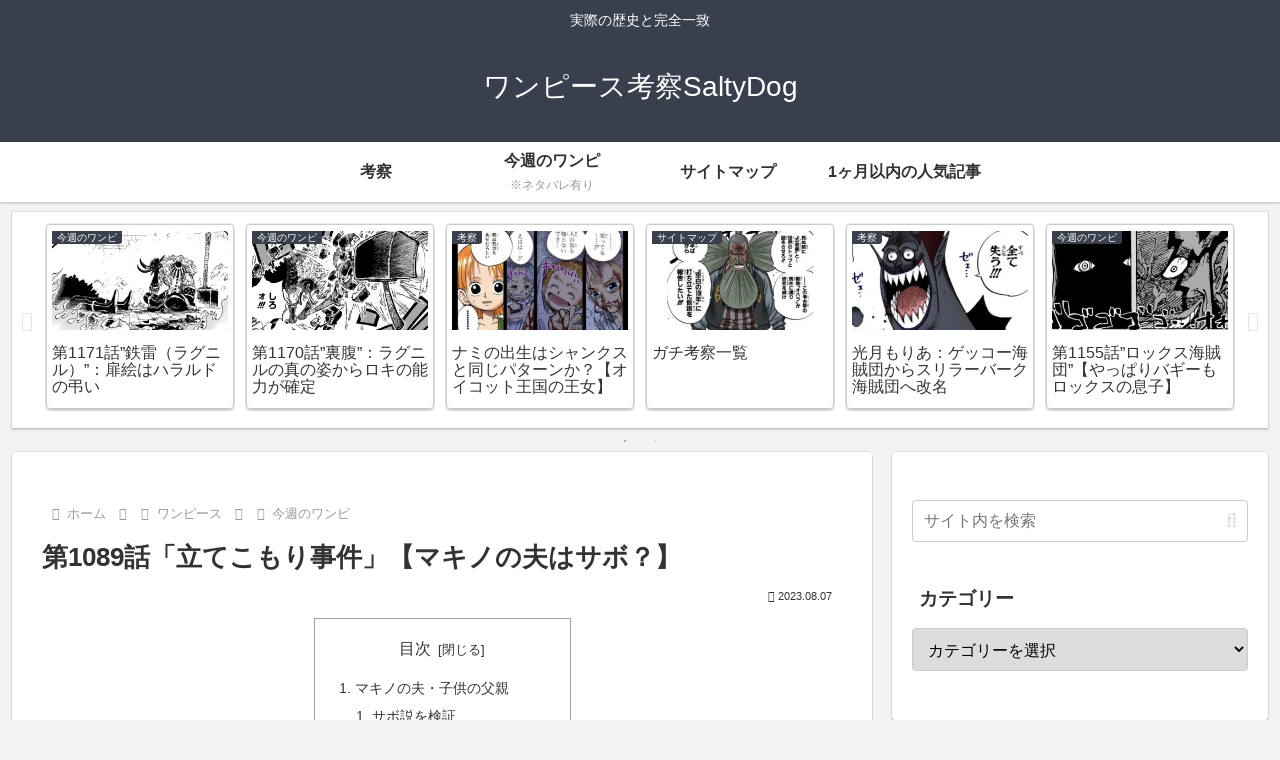

--- FILE ---
content_type: application/javascript; charset=utf-8
request_url: https://fundingchoicesmessages.google.com/f/AGSKWxXnq_LKHB9eDu41KDbEONaew15ST7es6VeYMw4bS5qa0URodxWT8gg951D_46bFxad-Tg0ejeQkYE9zUZOUVoQ6NXMJXgStT1VH5m2eW28_RM9q0T6LVU7VHzPDdri6fJZ4FNjx2EgqZyeZ4CFOufmWEiT1dPcl1Ne2gDrI_do2Frcdm44aqzVRkzGa/_/bannersyndication./adiframe?/loadadsmainparam./images/ad./prerollads.
body_size: -1289
content:
window['58a53ec1-494e-42d1-8a7b-f543039e77d9'] = true;